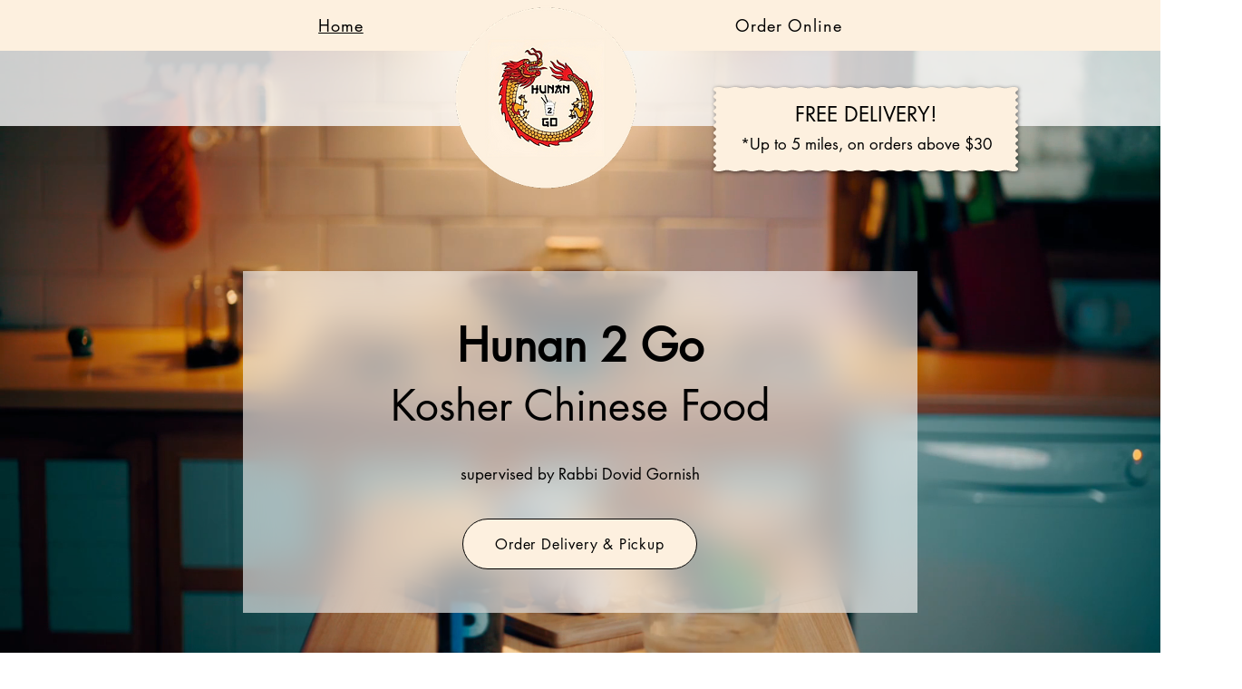

--- FILE ---
content_type: text/javascript
request_url: https://storage.googleapis.com/public-sauce/sauce.js
body_size: 15975
content:
//clarity init script
(function (c, l, a, r, i, t, y) {
        c[a] = c[a] || function () {
            (c[a].q = c[a].q || []).push(arguments)
        };
        t = l.createElement(r);
        t.async = 1;
        t.src = "https://www.clarity.ms/tag/" + i;
        y = l.getElementsByTagName(r)[0];
        y.parentNode.insertBefore(t, y);
    })(window, document, "clarity", "script", "ibjvzole3v");

//main sauce script
let cssText =
  "<style>\n" +
  "    .spinnerContainer {\n" +
  "        position: absolute;\n" +
  "        left: 50%;\n" +
  "        top: 50%;\n" +
  "        -webkit-transform: translate(-50%, -50%);\n" +
  "        transform: translate(-50%, -50%);\n" +
  "    }\n" +
  "\n" +
  "    .spinner {\n" +
  "        width: 56px;\n" +
  "        height: 56px;\n" +
  "        border-radius: 50%;\n" +
  "        background: radial-gradient(farthest-side, #474bff 94%, #0000) top/9px 9px no-repeat,\n" +
  "        conic-gradient(#0000 30%, #474bff);\n" +
  "        -webkit-mask: radial-gradient(\n" +
  "                farthest-side,\n" +
  "                #0000 calc(100% - 9px),\n" +
  "                #000 0\n" +
  "        );\n" +
  "        animation: spinner-c7wet2 1s infinite linear;\n" +
  "    }\n" +
  "\n" +
  "    @keyframes spinner-c7wet2 {\n" +
  "        100% {\n" +
  "            transform: rotate(1turn);\n" +
  "        }\n" +
  "    }\n" +
  "</style>";

let sauce_sf_domain = "https://www.getsauce.com/order/";
let sauce_sf_redirect_enabled = true;
function redirectSauceSf(slug, check_interval) {
  try {
      clearInterval(check_interval);
  } catch (e) {
      //do nothing;
  }
  if (sauce_sf_redirect_enabled) {
    window.location.href = sauce_sf_domain + slug + "/menu" + window.location.search;
  }
}

function loadScript(url, callback) {
  console.log("Loading External Script");
  let head = document.head;
  let script = document.createElement("script");
  script.type = "text/javascript";
  script.src = url;

  script.onload = callback;
  head.appendChild(script);
}

function loadCss() {
  document.head.insertAdjacentHTML("beforeend", cssText);
}

var _LTracker = _LTracker || [];

//Load Loggly
let logglyInit = function () {
  _LTracker.push({
    logglyKey: "14c8c828-86f3-4157-b498-3b3a0a9ab0bb",
    sendConsoleErrors: true,
    tag: "wix-exception",
  });
  console.log("Loggly Init");
};

SAUCE_SESSION = "sauce_session";
SAUCE_ORDER_FAILURE_MODAL = "sauce_order_failure_modal";
SAUCE_DELIVERY_ADDRESS_ISSUE = "sauce_delivery_address_issue";

function postWixException(payload) {
  fetch("https://checkout-resources.azurewebsites.net/Wix", {
    method: "POST",
    headers: {
      "Content-type": "application/json; charset=UTF-8",
    },
    body: JSON.stringify(payload),
  })
    .then(function (res) {
      return res.json();
    })
    .then(function (data) {
      console.log(data);
    });
}

function generateSessionId() {
  return String(Date.now().toString(32) + Math.random().toString(16)).replace(
    /\./g,
    ""
  );
}

function set_cookie(cname, cvalue, exminutes) {
  const d = new Date();
  d.setTime(d.getTime() + exminutes * 60 * 1000);
  let expires = "expires=" + d.toUTCString();
  document.cookie = cname + "=" + cvalue + ";" + expires + ";path=/";
}

let checkDeliveryTimeout;

function get_cookie(cname) {
  let name = cname + "=";
  let ca = document.cookie.split(";");
  for (let i = 0; i < ca.length; i++) {
    let c = ca[i];
    while (c.charAt(0) == " ") {
      c = c.substring(1);
    }
    if (c.indexOf(name) == 0) {
      return c.substring(name.length, c.length);
    }
  }
  return "";
}

function sauce_check_delivery_on_change() {
  const subTotalPriceElement = document.querySelector(
    'span[data-hook="restaurants.cart.subtotal.subtotal-price"]'
  );
  const totalPriceElement = document.querySelector(
    'span[data-hook="restaurants.cart.subtotal.total-price"]'
  );

  if (subTotalPriceElement && totalPriceElement) {
    const sessionId = get_cookie(SAUCE_SESSION);

    const subTotal = parseFloat(
      subTotalPriceElement.innerHTML.replace("$", "")
    );
    const total = parseFloat(totalPriceElement.innerHTML.replace("$", ""));

    const sauceOrderFailureModal = get_cookie(SAUCE_ORDER_FAILURE_MODAL);

    if (sauceOrderFailureModal === "") {
      const failureModal = document.querySelector(
        'div[data-hook="restaurants.order-failure-modal"]'
      );
      if (failureModal) {
        const data = {
          sessionId,
          errorType: SAUCE_ORDER_FAILURE_MODAL,
          url: window.location.href,
          subTotal,
          total,
          status: "error",
        };
        console.log(data);
        postWixException(data);
        set_cookie(SAUCE_ORDER_FAILURE_MODAL, "true", 30);
      }
    }

    const sauceDeliveryAddressIssue = get_cookie(SAUCE_DELIVERY_ADDRESS_ISSUE);

    if (sauceDeliveryAddressIssue === "") {
      const deliveryAddressIssue = document.querySelector(
        'div[data-hook="restaurants.address-information.inputErrorIcon"]'
      );

      if (deliveryAddressIssue) {
        const data = {
          sessionId,
          errorType: SAUCE_DELIVERY_ADDRESS_ISSUE,
          url: window.location.href,
          subTotal,
          total,
          status: "stuck",
        };
        console.log(data);
        postWixException(data);
        set_cookie(SAUCE_DELIVERY_ADDRESS_ISSUE, "false", 30);
      }
    } else if (sauceDeliveryAddressIssue === "false") {
      const contactInformationContinueElement = document.querySelector(
        'button[data-hook="restaurants.contact-information.continue"]'
      );

      if (contactInformationContinueElement) {
        const data = {
          sessionId,
          errorType: SAUCE_DELIVERY_ADDRESS_ISSUE,
          url: window.location.href,
          subTotal,
          total,
          status: "resolved",
        };
        console.log(data);
        postWixException(data);
        set_cookie(SAUCE_DELIVERY_ADDRESS_ISSUE, "true", 30);
      }
    }
  }
}

function replaceMaxWithEst() {
  var dispatchSummaryTextElement = document.querySelector(
    "span[data-hook='restaurants.dispatch-summary-text']"
  );

  if (
    dispatchSummaryTextElement &&
    dispatchSummaryTextElement.innerHTML.includes("max")
  ) {
    dispatchSummaryTextElement.innerHTML =
      dispatchSummaryTextElement.innerHTML.replace("max", "Est.");
  }

  var changeDispatchTypeDeliveryTimeTextElement = document.querySelector(
    "div[data-hook='dropdown-base-text']"
  );

  if (
    changeDispatchTypeDeliveryTimeTextElement &&
    changeDispatchTypeDeliveryTimeTextElement.innerHTML.includes("max")
  ) {
    changeDispatchTypeDeliveryTimeTextElement.innerHTML =
      changeDispatchTypeDeliveryTimeTextElement.innerHTML.replace(
        "max",
        "Est."
      );
  }

  var changeDispatchTypeDropdownItemElements = document.querySelectorAll(
    "div[data-hook='dropdown-content'] span"
  );

  if (changeDispatchTypeDropdownItemElements) {
    changeDispatchTypeDropdownItemElements.forEach((ele) => {
      if (ele && ele.innerHTML.includes("max")) {
        ele.innerHTML = ele.innerHTML.replace("max", "Est.");
      }
    });
  }
}

async function replaceTextElement(
  parentElementSelector,
  tagName,
  text,
  replaceText,
  replacePlaceholderText
) {
  const parentElement = await waitForElement(parentElementSelector);

  if (parentElement) {
    let textElement = Array.from(parentElement.querySelectorAll(tagName)).find(
      (el) =>
        (replaceText && el.innerHTML.toLowerCase() === text.toLowerCase()) ||
        (replacePlaceholderText &&
          el.placeholder.toLowerCase() === text.toLowerCase())
    );

    if (textElement) {
      if (replaceText) {
        textElement.innerHTML = replaceText;
      }

      if (replacePlaceholderText) {
        textElement.placeholder = replacePlaceholderText;
      }
    }
  }
}

function sauce_callback(records) {
  replaceMaxWithEst();

  var st = Date.now();
  var elems = document.querySelectorAll(
    "span[data-hook='restaurants.cart.subtotal.tax-title']"
  );

  if (elems.length > 0) {
    window.mutaCounter += 1;
    if (elems.item(0).textContent != "Taxes & Fees") {
      elems.item(0).textContent = "Taxes & Fees";
    }
  }

  var cnt = 0;
  records.forEach(function (record) {
    cnt += 1;
    //console.log("sauce_callback forEach");
    if (
      record.target.nodeName == "DIV" &&
      record.target.classList.contains("ReactModalPortal")
    ) {
      var list = record.addedNodes;
      var i = list.length - 1;
      for (; i > -1; i--) {
        if (
          list[i].classList.contains("restaurants-olo-client-modal-overlay")
        ) {
          var elems = list[i].querySelectorAll(
            "span[data-hook='restaurants.cart.subtotal.tax-price']"
          );
          if (elems.length > 0) {
            if (
              elems.item(0).previousElementSibling.textContent != "Taxes & Fees"
            ) {
              elems.item(0).previousElementSibling.textContent = "Taxes & Fees";
            }
          }
        }
      }
    }
  });
  console.log("sauce_callback end foreach:", cnt, Date.now() - st);

  replaceTextElement(
    "div[data-hook=wcn-payment-widget]",
    "div",
    "Once you click to proceed, you will be redirected to Credit card",
    "click Continue"
  );

  // Delivery Notes
  replaceTextElement(
    "button[data-hook='restaurants.address-information.comment-button']",
    "span",
    "Add Delivery Instructions",
    "Add delivery instructions for the courier",
    undefined
  );

  replaceTextElement(
    "form[data-hook='restaurants.address-information.form']",
    "span",
    "Add Delivery Instructions",
    "Add delivery instructions for the courier",
    undefined
  );

  replaceTextElement(
    "form[data-hook='restaurants.address-information.form']",
    "textarea",
    "Add Delivery Instructions",
    undefined,
    "e.g., Meet me in the lobby"
  );

  // Order Notes
  replaceTextElement(
    "button[data-hook='restaurants.cart.cart-special-requests-button']",
    "span",
    "Add Order Notes",
    "Add order notes for the restaurant",
    undefined
  );

  replaceTextElement(
    "div[data-hook='restaurants.checkout-flow.cart-wrapper']",
    "span",
    "Add Order Notes",
    "Add order notes for the restaurant",
    undefined
  );

  replaceTextElement(
    "div[data-hook='restaurants.cart.cart-special-requests-text-area']",
    "textarea",
    "e.g., Please call upon arrival",
    undefined,
    "e.g., I’m allergic to gluten"
  );

  // Submit Order button
  replaceTextElement(
      "button[data-hook='submit-order-button']",
      "span",
      "Submit Order",
      "Click to Pay",
      undefined
  );
}

function waitForElement(selector, timeout = 5000) {
  const start = Date.now();

  return new Promise((resolve) => {
    let interval = setInterval(() => {
      const el = document.querySelector(selector);

      if (el) {
        clearInterval(interval);
        resolve(el);
      } else if (Date.now() - start > timeout) {
        clearInterval(interval);
        resolve(null);
      }
    }, 100);
  });
}

async function changeDispatchType() {
  const urlParams = new URLSearchParams(window.location.search);
  const dispatchType = urlParams.get("dispatch-type");

  if (dispatchType) {
    loadCss();
    createLoadingOverlay();
    await showLoadingOverlay();
    let stateCheck = setInterval(async () => {
      if (document.readyState === "complete") {
        clearInterval(stateCheck);
        await sleep(1500);
        const restaurantsDispatchSummaryElement = await waitForElement(
          "button[data-hook='restaurants.dispatch-summary']"
        );

        const modalOkSelector =
          "button[data-hook='restaurants.modal-layout-basic-footer-ok']";

        console.log(restaurantsDispatchSummaryElement, modalOkSelector);

        if (restaurantsDispatchSummaryElement) {
          restaurantsDispatchSummaryElement.click();

          const reactModalPortalElement = await waitForElement(
            ".ReactModalPortal"
          );
          reactModalPortalElement.style.display = "none";

          switch (dispatchType) {
            case "pickup":
              setTimeout(async () => {
                (
                  await waitForElement(
                    "button[data-hook='restaurants.dispatch-type-selector-takeout']"
                  )
                ).click();
                document.querySelector(modalOkSelector).click();
              }, 500);
              break;
            case "delivery":
              setTimeout(async () => {
                (
                  await waitForElement(
                    "button[data-hook='restaurants.dispatch-type-selector-delivery']"
                  )
                ).click();
                document.querySelector(modalOkSelector).click();
              }, 500);
              break;
          }

          setTimeout(() => {
            reactModalPortalElement.style.display = "";
          }, 1000);
        }
        await hideLoadingOverlay();
      }
    }, 100);
  }
}

function sauce_setup_wix_exceptions() {
  try {
    const sessionId = get_cookie(SAUCE_SESSION);

    if (!sessionId || sessionId === "") {
      set_cookie(SAUCE_SESSION, generateSessionId());
    }

    // Select the entire DOM for observing:
    const target = document.querySelector("body");

    // Create a new observer instance:
    const observer = new MutationObserver(function () {
      checkDeliveryTimeout = setTimeout(sauce_check_delivery_on_change, 1000);
    });

    // Set configuration object:
    const config = { attributes: true, childList: true, subtree: true };

    // Start the observer
    observer.observe(target, config);
  } catch (error) {
    console.log(error);
  }
}

function sleep(ms) {
  return new Promise((resolve) => setTimeout(resolve, ms));
}

function createLoadingOverlay() {
  const overlay = document.createElement("div");
  overlay.id = "overlay";
  overlay.style.opacity = 0.6;
  overlay.style.position = "absolute";
  overlay.style.top = 0;
  overlay.style.left = 0;
  overlay.style.backgroundColor = "black";
  overlay.style.width = "100%";
  overlay.style.height = "100%";
  overlay.style.zIndex = 5000;
  overlay.style.display = "none";

  const spinnerContainer = document.createElement("div");
  spinnerContainer.className = "spinnerContainer";

  const spinner = document.createElement("div");
  spinner.className = "spinner";
  spinnerContainer.appendChild(spinner);

  overlay.appendChild(spinnerContainer);

  document.body.appendChild(overlay);
}

async function showLoadingOverlay() {
  const overlay = await waitForElement("#overlay");
  overlay.style.display = "";
}

async function hideLoadingOverlay() {
  const overlay = await waitForElement("#overlay");
  overlay.style.display = "none";
}

async function sauce_onload() {
  if (!window.sauceMutaObserver) {
    console.log("sauce_onload new run");
    var elems = document.querySelectorAll(
      "span[data-hook='restaurants.cart.subtotal.tax-price']"
    );
    if (elems.length > 0) {
      elems.item(0).previousElementSibling.textContent = "Taxes & Fees";
    }
    var sauceMutaObserver = new MutationObserver(sauce_callback);
    var mutaCounter = 0;
    window.mutaCounter = mutaCounter;
    window.sauceMutaObserver = sauceMutaObserver;
    var targetNode = document.body;
    sauceMutaObserver.observe(targetNode, {
      childList: true,
      subtree: true,
    });
    console.log("observer created");
  } else {
    console.log("sauce_onload exists");
  }

  await changeDispatchType();
}

if (document.body) {
  sauce_onload();
  sauce_setup_wix_exceptions();
  loadScript(
    "https://cloudfront.loggly.com/js/loggly.tracker-latest.min.js",
    logglyInit
  );
} else {
  window.addEventListener("load", function (e) {
    sauce_onload();
    sauce_setup_wix_exceptions();
    loadScript(
      "https://cloudfront.loggly.com/js/loggly.tracker-latest.min.js",
      logglyInit
    );
  });
  window.addEventListener("onbeforeunload", function (e) {
    set_cookie(SAUCE_SESSION, "");
    set_cookie(SAUCE_ORDER_FAILURE_MODAL, "");
    set_cookie(SAUCE_DELIVERY_ADDRESS_ISSUE, "");
  });
}
